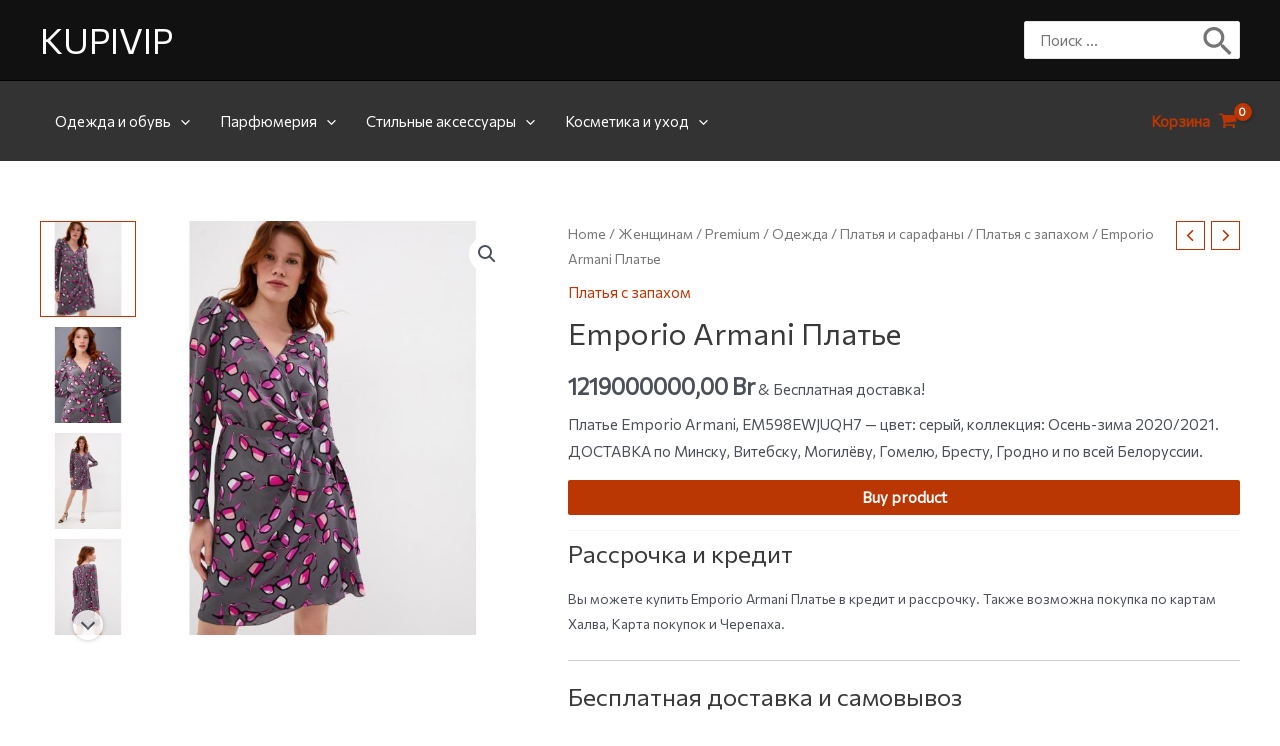

--- FILE ---
content_type: text/html; charset=utf-8
request_url: https://www.google.com/recaptcha/api2/aframe
body_size: 268
content:
<!DOCTYPE HTML><html><head><meta http-equiv="content-type" content="text/html; charset=UTF-8"></head><body><script nonce="D7gXUubuIEioZP4vblzkAQ">/** Anti-fraud and anti-abuse applications only. See google.com/recaptcha */ try{var clients={'sodar':'https://pagead2.googlesyndication.com/pagead/sodar?'};window.addEventListener("message",function(a){try{if(a.source===window.parent){var b=JSON.parse(a.data);var c=clients[b['id']];if(c){var d=document.createElement('img');d.src=c+b['params']+'&rc='+(localStorage.getItem("rc::a")?sessionStorage.getItem("rc::b"):"");window.document.body.appendChild(d);sessionStorage.setItem("rc::e",parseInt(sessionStorage.getItem("rc::e")||0)+1);localStorage.setItem("rc::h",'1769903128231');}}}catch(b){}});window.parent.postMessage("_grecaptcha_ready", "*");}catch(b){}</script></body></html>